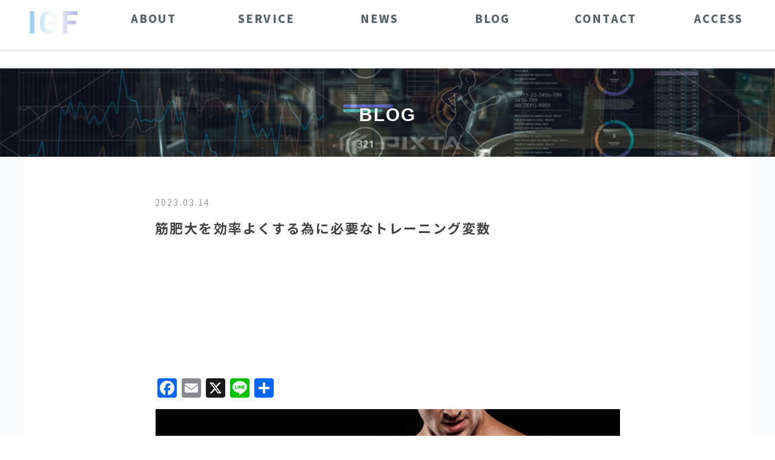

--- FILE ---
content_type: text/html; charset=utf-8
request_url: https://www.google.com/recaptcha/api2/aframe
body_size: 267
content:
<!DOCTYPE HTML><html><head><meta http-equiv="content-type" content="text/html; charset=UTF-8"></head><body><script nonce="H-AdOOFdVxxtPTpNx26RpQ">/** Anti-fraud and anti-abuse applications only. See google.com/recaptcha */ try{var clients={'sodar':'https://pagead2.googlesyndication.com/pagead/sodar?'};window.addEventListener("message",function(a){try{if(a.source===window.parent){var b=JSON.parse(a.data);var c=clients[b['id']];if(c){var d=document.createElement('img');d.src=c+b['params']+'&rc='+(localStorage.getItem("rc::a")?sessionStorage.getItem("rc::b"):"");window.document.body.appendChild(d);sessionStorage.setItem("rc::e",parseInt(sessionStorage.getItem("rc::e")||0)+1);localStorage.setItem("rc::h",'1768595518580');}}}catch(b){}});window.parent.postMessage("_grecaptcha_ready", "*");}catch(b){}</script></body></html>

--- FILE ---
content_type: text/css
request_url: https://inoue-gym.com/wp-content/themes/igf/style.css?ver=6.9
body_size: 8509
content:
@import url(https://fonts.googleapis.com/earlyaccess/mplus1p.css);
@import url(https://fonts.googleapis.com/earlyaccess/notosansjp.css);
@import url(https://fonts.googleapis.com/earlyaccess/roundedmplus1c.css);
/*
Theme Name: IGF
Author: teamm-m
Version: 0.9
*/
body {
	font-size: 16px;
	background-color: #f8f9fb;
	font-family:  "Noto Sans JP", "游ゴシック体", "Yu Gothic", YuGothic, "Hiragino Kaku Gothic Pro", "ヒラギノ角ゴ Pro", "ヒラギノ角ゴ Pro W3", "メイリオ", Meiryo, メイリオ, Meiryo, Osaka, "ＭＳ Ｐゴシック", Helvetica, Verdana, sans-serif;
	counter-reset: number;
	line-height:1.8em;
	letter-spacing:1.6pt
}
div, p {
	box-sizing: border-box;
}
a {
	transition: 0.3s;
}
a:hover {
	text-decoration: none;
	color: #ff9a17;
}
body.page {
	margin-top: 113px;
}
@media (max-width: 768px) {
	body.page {
		margin-top: 50px;
	}
}
.keyv {
	width: 100%;
	background: url(/wp-content/uploads/2022/11/keyv.jpg) no-repeat;
	background-size: cover;
	background-position: center 40%;
	height: 55vh;
	position:relative;
}
.keyv:before{
	content:"";
	background:rgba(0,0,0,0.4);
	height:100%;
	width:100%;
	position:absolute;
	top:0;
	left:0;
	z-index:10;
}
.keyv-txt{
	position:absolute;
	bottom:10%;
	right: 2%;
	z-index:100;
	padding-left:10px;
	width:30%;
}
.cyberfit_bnr{
	margin:60px auto 0;
}
.cyberfit_bnr img{
	display:block;
	margin:0 auto;
}
.cyberfit_bnr a:hover{
	opacity:0.6;
}
@media (max-width: 768px) {
	.keyv {
		height:40vh;
	}
	.keyv-txt{
		right: 5%;
		width:90%;
	}
	.cyberfit_bnr{
		width:100%;
	}
}


.keyv2 {
	width: 100%;
	background: url(/wp-content/uploads/2018/10/igf-cloud-1.png) no-repeat;
	background-size: cover;
	background-position: center center;
	height: 100vh;
	margin-top:-70px;
}
.keyv-txt2{
	position:absolute;
	bottom:10%;
	right: 2%;
	z-index:100;
	padding-left:10px;
	width:60%;
}



@media (max-width: 768px) {
	.keyv2 {
		height: 100vh;
	}
	.keyv-txt{
		right: 5%;
		width:90%;
	}
}

.first_text {
	margin: 0 0 75px;
	padding:80px;
	background:rgba(255,255,255,0.9);
	position:relative;
}
.first_text h1 {
	font-size: 22px;
	line-height: 1.8;
	text-align: center;
	margin: 0 0 60px;
	color: #395861;
	font-weight:bold;
}
.first_text p {
	margin: 0 0 1em;
	text-align:center;
}
.first_text p:last-child {
	margin: 0;
}
@media only screen and (max-width: 768px) {
	.first_text {
		margin: 0 0 40px;
		padding:30px 0 0;
	}
	.first_text h1 {
		font-size: 16px;
		text-align: left;
		margin-bottom:20px;
	}
	.first_text p {
		font-size: 15px;
		text-align:left;
	}
	.first_text br {
		display: none;
	}
}


.header {
	display: block;
	width: 100%;
	background-color: #fff;
	z-index: 10000;
}
header.header.fixed {
	position: fixed;
	top: 0;
	z-index: 10000;
	box-shadow: 0px 1px 3px rgba(0, 0, 0, 0.2);
}
header.header.top {
	position: absolute;
	top:0px;
	background-color: transparent;
}
header.header nav {
	background-color: #fff;
	opacity: 0.8;
	width: 100%;
	position: relative;
	margin: 0 auto;
	display: flex;
}
header.header nav .logo {
	flex: 1;
	text-align: center;
	position: relative;
}
header.header nav .logo img {
	position: absolute;
	top: 45%;
	left: 55%;
	transform: translateY(-50%) translateX(-50%);
	width: 80px;
}
header.header nav ul {
	display: flex;
	flex: 7;
	list-style-type: none;
	padding: 0;
	margin: 0;
}
header.header nav ul li {
	flex: 1;
	display: inline-block;
	height: 61px;
	text-align: center;
	position: relative;
	margin-top: 21px;
}
header.header nav ul li a {
	display: block;
	height: 100%;
	position: relative;
	color: #2F4147;
	font-size:18px;
	font-weight: bold;
}
header.header nav ul li a span {
	display: block;
	white-space: nowrap;
	position: absolute;
	left: 50%;
	bottom: 38px;
	transform: translateX(-50%);
	font-weight: 900
}
header.header nav ul li a:hover {
	color: #000;
}
header.header nav .topics {
	position: absolute;
	top: 0;
	right: 2em;
}
header.header nav .topics a.topic {
	display: inline-block;
	text-align: center;
	background-color: #eee;
	width: 200px;
	color: #fff;
	font-size: 13px;
	line-height: 38px;
}
header.header nav .topics a.topic.light {
	background-color: #ffcc1d;
}
header.header nav .topics a.topic.dark {
	background-color: #ff9a17;
}
header.header nav .topics a.topic:hover {
	opacity: 0.8;
	text-decoration: none;
}
header.header nav.narrow .logo img {
	width: 150px;
}
header.header nav.narrow ul li {
	height: 60px;
}
header.header nav.narrow ul li span {
	bottom: 12px;
}
header.header nav.narrow .topics {
	display: none;
}
a#sidemenuBtn {
	display: none;
}
#sidemenu ul {
	margin: 0;
	padding: 0;
	list-style-type: none;
}
#sidemenu ul li a {
	color: #395861;
	display: block;
	padding: 1em;
}
@media (max-width: 1200px) {
	header.header nav.top {
		left: 0;
	}
	header.header nav {
		width: 100%;
		left: 0;
	}
}
@media (max-width: 768px) {
	header.header nav.top {
		top: 0;
	}
	header.header nav {
		height: 50px;
		position: fixed;
		z-index: 1000;
		top: 0;
	}
	header.header nav .logo {
		flex: none;
		width: 75px;
	}
	header.header nav .logo img {
		left: 20px;
		width: 120px;
		transform: translateY(-50%);
	}
	header.header nav ul {
		display: none;
	}
	header.header nav .topics {
		display: none;
	}
	header.header nav a#sidemenuBtn {
		display: block;
		height: 50px;
		line-height: 50px;
		position: absolute;
		right: 10px;
	}
}
a.more {
	color: #999;
	font-weight: bold;
	letter-spacing: 200;
	font-size: 15px;
	display: inline-block;
}
a.more::before {
	display: block;
}
a.more::before::hover {
	text-decoration: none;
	color: #ff9a17;
}
a.more:hover {
	text-decoration: none;
	color: #ff9a17;
}


a.more2 {
	border: solid 1px;
	padding-left: 10px;
	padding-right: 10px;
	color: #fff;
	font-weight: bold;
	letter-spacing: 200;
	font-size: 15px;
	display: inline-block;
}
a.more2::before {
	display: block;
}
a.more2::before::hover {
	text-decoration: none;
	color: #ff9a17;
}
a.more2:hover {
	text-decoration: none;
	color: #ff9a17;
}



a.more3 {
	border: solid 1px;
	padding: 10px;
	color: #999;
	font-weight: bold;
	letter-spacing: 200;
	font-size: 15px;
	display: block;
	text-align:center;
}
a.more3::before {
	display: block;
}
a.more3::before::hover {
	text-decoration: none;
	color: #ff9a17;
}
a.more3:hover {
	text-decoration: none;
	color: #ff9a17;
}


.five-strength {
	position: relative;
	height: 1000px;
	margin-bottom: 2em;
}
.five-strength.square {
	height: auto;
}
.five-strength.square .strength:nth-child(1), .five-strength.square .strength:nth-child(2), .five-strength.square .strength:nth-child(3), .five-strength.square .strength:nth-child(4), .five-strength.square .strength:nth-child(5), .five-strength.square .strength:nth-child(6) {
	position: relative;
	top: 0;
	left: 0;
	right: 0;
	transform: none;
}
.five-strength ul {
	margin: 0;
	padding: 0;
}
.five-strength .headline-content {
	text-align: center;
	position: absolute;
	top: 481px;
	left: 50%;
	transform: translateX(-50%);
}
.five-strength .headline-content h2 {
	color: #395861;
	letter-spacing: 0.3em;
	font-weight: bold;
	font-size: 22px;
}
.five-strength .headline-content p {
	color: #999;
	font-size: 12px;
	margin-bottom: 3em;
}
.five-strength a.more {
	position: absolute;
	top: 580px;
	left: 50%;
	transform: translateX(-50%);
}
.five-strength .strength {
	background: #e2e7eb;
	display: inline-block;
	height: 272px;
	width: 158px;
	position: relative;
}
.five-strength .strength:before, .five-strength .strength:after {
	content: '';
	position: absolute;
	top: 0;
	left: 0;
	width: 100%;
	height: 100%;
}
.five-strength .strength:before {
	background: #e2e7eb;
	transform: rotate(60deg);
}
.five-strength .strength:after {
	background: #e2e7eb;
	transform: rotate(-60deg);
}
.five-strength .strength .content {
	position: absolute;
	width: 242px;
	height: 152px;
	top: 50%;
	left: 50%;
	transform: translate(-50%, -60%);
	padding: 0.5em 1em;
	z-index: 100;
	line-height: 1.7;
	font-size: 14px;
	box-sizing: border-box;
	padding: 0 1em;
}
.five-strength .strength .content .num {
	background-color: #fff;
	border-radius: 50%;
	padding: 0.8em 1em;
	color: #395861;
	position: relative;
	top: -10px;
	left: 42%;
	font-weight: bold;
}
.five-strength .strength .content .text {
	color: #395861;
	font-size: 1.2em;
	font-weight: bold;
	text-align: center;
}
.five-strength .strength.title {
	background-color: #ff9a17;
}
.five-strength .strength.title .content {
	padding-top: 4em;
}
.five-strength .strength.title .content .text {
	color: #fff;
}
.five-strength .strength.title .content .text span {
	font-size: 2em;
}
.five-strength .strength.title:before, .five-strength .strength.title:after {
	background-color: #ff9a17;
}
.five-strength .strength:nth-child(1) {
	position: absolute;
	top: 236px;
	left: 80px;
}
.five-strength .strength:nth-child(2) {
	background: url('img/strength1.png') no-repeat;
	background-position: center center;
	position: absolute;
	top: 100px;
	left: 50%;
	width: 318px;
	transform: translateX(-50%);
}
.five-strength .strength:nth-child(2):before, .five-strength .strength:nth-child(2):after {
	background: transparent;
}
.five-strength .strength:nth-child(3) {
	background: url('img/strength1.png') no-repeat;
	background-position: center center;
	position: absolute;
	top: 236px;
	right: 0;
	width: 318px;
}
.five-strength .strength:nth-child(3):before, .five-strength .strength:nth-child(3):after {
	background: transparent;
}
.five-strength .strength:nth-child(4) {
	position: absolute;
	top: 570px;
	right: 80px;
}
.five-strength .strength:nth-child(5) {
	position: absolute;
	top: 706px;
	left: 50%;
	transform: translateX(-50%);
}
.five-strength .strength:nth-child(6) {
	background: url('img/strength1.png') no-repeat;
	background-position: center center;
	position: absolute;
	top: 570px;
	left: 162px;
	width: 313px;
	transform: translateX(-50%);
}
.five-strength .strength:nth-child(6):before, .five-strength .strength:nth-child(6):after {
	background: transparent;
}
@media (max-width: 768px) {
	.five-strength {
		height: auto;
	}
	.five-strength .headline-content {
		margin-top: 60px;
		text-align: center;
		position: relative;
		top: 0;
		left: 0;
		transform: translateX(0);
	}
	.five-strength .headline-content h2 {
		color: #395861;
		letter-spacing: 0.3em;
		font-weight: bold;
		font-size: 22px;
	}
	.five-strength .headline-content p {
		color: #999;
		font-size: 12px;
		margin-bottom: 3em;
	}
	.five-strength a.more {
		margin-top: 20px;
		position: static;
		transform: translateX(0);
	}
	.five-strength .strength {
		width: 100%;
		height: auto;
		margin-bottom: 1em;
	}
	.five-strength .strength .content {
		position: static;
		transform: none;
		width: 100%;
	}
	.five-strength .strength .content .num {
		position: static;
	}
	.five-strength .strength .content .text {
		text-align: left;
		display: inline-block;
	}
	.five-strength .strength:nth-child(1), .five-strength .strength:nth-child(2), .five-strength .strength:nth-child(3), .five-strength .strength:nth-child(4), .five-strength .strength:nth-child(5), .five-strength .strength:nth-child(6) {
		position: static;
		transform: translateX(0);
	}
	.five-strength .strength:nth-child(1):before, .five-strength .strength:nth-child(2):before, .five-strength .strength:nth-child(3):before, .five-strength .strength:nth-child(4):before, .five-strength .strength:nth-child(5):before, .five-strength .strength:nth-child(6):before, .five-strength .strength:nth-child(1):after, .five-strength .strength:nth-child(2):after, .five-strength .strength:nth-child(3):after, .five-strength .strength:nth-child(4):after, .five-strength .strength:nth-child(5):after, .five-strength .strength:nth-child(6):after {
		background: transparent;
		width: 100%;
	}
	.five-strength .strength:nth-child(2), .five-strength .strength:nth-child(3), .five-strength .strength:nth-child(6) {
		background: #e2e7eb;
		width: 100%;
	}
}
.five-strength-square {
	font-size: 0;
}
.five-strength-square .strength {
	font-size: 16px;
	display: inline-block;
	width: 33%;
	height: 150px;
	vertical-align: top;
	background: #e2e7eb;
	margin-right: 0.5%;
	margin-bottom: 0.5%;
}
.five-strength-square .strength:nth-child(3), .five-strength-square .strength:nth-child(6) {
	margin-right: 0;
}
.five-strength-square .strength.title {
	background: #2A9DD8;
	position: relative;
}
.five-strength-square .strength.title .title-text {
	position: absolute;
	top: 50%;
	transform: translateY(-50%);
	width: 100%;
	color: #fff;
	line-height: 2;
	font-size: 22px;
	text-align: center;
}
.five-strength-square .strength.title .title-text span {
	font-size: 28px;
}
.five-strength-square .strength .content {
	padding: 30px 15px;
	height: 100%;
}
.five-strength-square .strength .content .num {
	margin: 0 12px;
	display: inline-block;
	background-color: #fff;
	width: 15px;
	height: 25.8px;
	position: relative;
	z-index: 10;
	line-height: 25.8px;
	text-align: center;
	color: #395861;
	font-size: 12px;
	font-weight: bold;
}
.five-strength-square .strength .content .num:before, .five-strength-square .strength .content .num:after {
	display: inline-block;
	content: '';
	width: 100%;
	height: 100%;
	background-color: #fff;
	position: absolute;
	top: 0;
	left: 0;
	z-index: -1;
}
.five-strength-square .strength .content .num:before {
	transform: rotate(60deg);
}
.five-strength-square .strength .content .num:after {
	transform: rotate(-60deg);
}
.five-strength-square .strength .content .text {
	display: inline-block;
	line-height: 25.8px;
	height: 25.8px;
	color: #395861;
	font-weight: bold;
}
.five-strength-square .strength .content .sub_text {
	padding-top: 1em;
	font-size: 14px;
	color: #999;
}
@media (max-width: 768px) {
	.five-strength-square {
		margin-top: 20px;
		margin-bottom: 40px !important;
	}
	.five-strength-square .strength {
		width: 49%;
		height: 220px;
		position: relative;
	}
	.five-strength-square .strength.title .title-text {
		font-size: 18px;
		padding: 0 1em;
	}
	.five-strength-square .strength:nth-child(3), .five-strength-square .strength:nth-child(6) {
		margin-right: 0.5%;
	}
	.five-strength-square .strength:nth-child(even) {
		margin-right: 0;
	}
	.five-strength-square .strength .content {
		margin-top: 1em;
	}
	.five-strength-square .strength .content .num {
		margin: 0;
		position: absolute;
		top: 10px;
		left: 50%;
		transform: translateX(-50%);
	}
	.five-strength-square .strength .content .text {
		display: block;
		height: auto;
		text-align: center;
	}
}
.headline2 {
	margin-top:40px;
	margin-bottom:40px;
	font-size:24px;
	font-weight: bold;
	color: #395861;
	letter-spacing: 0.3em;
	padding: 0.5em 0em;
	line-height: 1em;
	border-bottom:2px solid #395861;
}
.headline2.center {
	margin: 50px auto 20px;
	text-align:center;
}
.headline3 {
	color: #395861;
	font-weight: bold;
}
.headline3 span {
	font-size: 12px;
	padding: 0 10px;
	color: #ff9a17;
}
@media (max-width: 768px) {
	.headline2 {
		background: none;
		width: 100%;
		max-width: 100%;
		margin-top: 40px;
	}
}
.subtext {
	color: #999;
	font-size: 12px;
	font-weight: bold;
	margin-bottom: 80px;
}
.card .card-header {
	background-color: #4c7d91;
	padding: 40px 37px;
}
.card .card-header.seo {
	background-image: url('img/seo-icon.png');
	background-repeat: no-repeat;
	background-position: 90% center;
}
.card .card-header.uriage {
	background-image: url('img/uriage-icon.png');
	background-repeat: no-repeat;
	background-position: 90% center;
}
.card .card-header.q {
	background-image: url('img/q-icon.png');
	background-repeat: no-repeat;
	background-position: 90% center;
}
.card .card-header.search {
	background-image: url('img/search-icon.png');
	background-repeat: no-repeat;
	background-position: 90% center;
}
.card .card-header .title {
	color: #fff;
	position: relative;
	padding-left: 3em;
	font-size: 16px;
}
.card .card-header .title span {
	color: #ffcc1d;
	font-size: 11px;
	display: block;
}
.card .card-header .title:before {
	content: url('img/arrow-right.png');
	position: absolute;
	left: 0;
	top: 50%;
	transform: translateY(-50%);
}
.card .card-body {
	padding-top: 1em;
	padding-bottom: 2em;
}
.card .card-body p {
	font-size: 13px;
	line-height: 1.7;
}
.thumb {
	display: block;
	margin-bottom: 10px !important;
}
.eyecatch {
	width: 100%;
	height: 170px;
	overflow: hidden;
	display: block;	 
}
.eyecatch img{
	width:100%;
}
.thumb .eyecatch.case {
	height: 150px;
}
.thumb .eyecatch.case img {
	min-height: 150px;
}
.thumb .eyecatch img {
	width: 100%;
	min-height: 170px;
}
.thumb .thumb-content {
	transition: 0.3s;
	word-break: break-all;
	color: #395861;
	font-weight: bold;
	padding: 10px;
	width: 100%;
	line-height: 1.7;
	font-size: 14px;
}
.thumb .thumb-content .date {
	color: #666;
	font-size: 10px;
	margin-bottom: 1em;
}
.thumb .cats {
	text-align: right;
}
.thumb .cats .cat {
	display: inline;
	color: #fff;
	background-color: #395861;
	padding: 0.4em 1em;
	font-size: 10px;
}
.thumb .info {
	font-size: 11px;
	color: #999;
	font-weight: bold;
	padding-left: 10px;
	padding-bottom: 10px;
}
a.thumb:hover {
	background-color: #eee;
}
a.thumb:hover .thumb-content {
	color: #ff9a17;
}
@media (max-width: 768px) {
	.card .card-header {
		padding: 1.5em 1em;
	}
	.card .card-header.seo, .card .card-header.uriage, .card .card-header.q, .card .card-header.search {
		background-position: 95% bottom;
		background-size: 40px;
	}
	.card .card-header .title {
		padding-left: 2em;
	}
	.thumb .eyecatch {
		overflow: hidden;
		height: 100px;
	}
	.thumb .eyecatch img {
		min-height: 100px;
	}
}
.message {
	line-height: 2;
	font-size: 14px;
}
.flex {
	display: flex;
}
.flex .flex-item-1 {
	flex: 1;
}
.flex .flex-item-1:first-child {
	padding-right: 30px;
}
@media (max-width: 768px) {
	.flex {
		display: block;
	}
	.flex .flex-item1-2 {
		width: 100%;
	}
	.flex .flex-item1-2:first-child {
		padding-right: 0;
	}
}
.doclabo, .doclabo-job {
	margin-top: 4em;
	display: inline-block;
}
.doclabo:before, .doclabo-job:before {
	content: '';
	display: inline-block;
	margin-bottom: 1em;
	width: 200px;
	height: 60px;
}
.doclabo:after, .doclabo-job:after {
	content: url('img/arrow-right-dark.png');
	display: block;
}
.doclabo:hover, .doclabo-job:hover {
	opacity: 0.8;
}
.doclabo:before {
	background: url('img/doclabo-logo.png') no-repeat;
	background-size: 80%;
	background-position: center center;
}
.doclabo-job:before {
	background: url('img/doclabo-job-logo.png') no-repeat;
	background-size: 80%;
	background-position: center center;
}
@media (max-width: 768px) {
	.doclabo, .doclabo-job {
		background-size: 50%;
	}
}
footer {
	border-top: 2px solid #e2e7eb;
}
footer .items {
	display: flex;
}
footer .items a.item {
	flex: 1;
	padding-top: 2em;
	padding-bottom: 2em;
	display: block;
	color: #999;
	font-size: 12px;
	text-align: center;
}
footer .items a.item:hover {
	color: #ff9a17;
}
footer .right {
	background-color: #395861;
	text-align: center;
	font-size: 12px;
	color: #fff;
	padding: 1em 0;
	letter-spacing: 0.1em;
}
@media (max-width: 768px) {
	footer .items {
		display: block;
	}
	footer .items a.item {
		text-align: left;
		padding-top: 0.4em;
		padding-bottom: 0.4em;
	}
}
.action-area {
	position: fixed;
	right: 10px;
	bottom: 10px;
}
.action-area .analytics-contact {
	background: url('img/contact-icon.png') no-repeat;
	width: 179px;
	height: 38px;
	display: inline-block;
}
.action-area .pagetop {
	background: url('img/pagetop-icon.png') no-repeat;
	width: 44px;
	height: 38px;
	display: inline-block;
}
.main-headline {
	background: url('img/keyv1.png') no-repeat;
	background-size: cover;
	background-position: center center;
	padding-top: 3.5em;
	padding-bottom: 3em;
}
.main-headline .text {
	color:#ffff;
	line-height: 42px;
	font-size: 30px;
	text-align: center;
	margin: 0;
	padding: 0;
	font-weight: bold;
	font-family: NotoSansJP-Bold, YuGothic, "Yu Gothic", "Hiragino Kaku Gothic Pro", "ヒラギノ角ゴ Pro W3", "メイリオ", Meiryo, "ＭＳ Ｐゴシック", sans-serif;
}
.main-headline .text span {
	position: relative;
}

.service-menu .headline-service {
	font-size: 16px;
	font-family: "Noto Sans JP", メイリオ, Meiryo, "ヒラギノ角ゴ Pro W3", "Hiragino Kaku Gothic Pro", sans-serif;
	font-weight: bold;
	display: block;
	position: relative;

	padding-left: 2em;
	margin: 0;
}
.service-menu .headline-service:before {
	counter-increment: number;
	content: counters(number, '');
	font-weight: bold;
	font-size: 36px;
	position: absolute;
	top: 50%;
	left: 0;
	transform: translateY(-50%);
	color: #999;
}
.service-menu .headline-service .headline-service__subtext {
	font-size: 12px;
	display: block;
	line-height: 1;
}
.panel .panel-header {
	border-bottom: solid 1px #eee;
	padding-bottom: 1em;
}
.panel .panel-body {
	line-height: 1.7em;
	font-size: 14px;
	padding: 1em 0;
}
.panel.right-flow {
	position: relative;
}
.panel.right-flow:after {
	position: absolute;
	right: -30px;
	top: 40px;
	content: '';
	width: 0;
	height: 0;
	border-left: 15px solid #999;
	border-top: 15px solid transparent;
	border-right: 15px solid transparent;
	border-bottom: 15px solid transparent;
}
@media (max-width: 768px) {
	.panel.right-flow:after {
		top: 100%;
		right: 50%;
		transform: translateX(50%);
		border-left: 15px solid transparent;
		border-top: 15px solid #999;
		border-right: 15px solid transparent;
		border-bottom: 15px solid transparent;
	}
}
.entry {
	width: 100%;
	margin: 0 auto;
	max-width: 768px;
}
.entry header.entry-header ul.meta {
	list-style-type: none;
	margin: 0;
	padding: 0;
}
.entry header.entry-header ul.meta li {
	display: inline;
}
.entry header.entry-header ul.meta li.date {
	font-size: 14px;
	color: #999;
}
.entry header.entry-header ul.meta li.cat {
	font-size: 12px;
	padding: 0.5em 1em;
	background-color: #395861;
	color: #fff;
}
.entry header.entry-header h1.title {
	font-size: 22px;
	font-weight: bold;
	font-family: "Noto Sans JP", メイリオ, Meiryo, "ヒラギノ角ゴ Pro W3", "Hiragino Kaku Gothic Pro", sans-serif;
	line-height: 1.7;
	margin: 10px 0;
}
.entry header.entry-header .eyecatch {
	max-height: 400px;
	overflow: hidden;
}
.entry header.entry-header .eyecatch img {
	width: 100% !important;
	height: auto;
}
.entry .entry-body {
	padding: 2em 0;
}
.entry .entry-body h2 {
	line-height: 1.7;
	font-size: 22px;
	font-weight: bold;
	color: #395861;
	font-family: "Noto Sans JP", メイリオ, Meiryo, "ヒラギノ角ゴ Pro W3", "Hiragino Kaku Gothic Pro", sans-serif;
}
.entry .entry-body p {
	margin-bottom: 1em;
}
.entry .entry-body img {
	width: 100%;
}
.entry .entry-body blockquote {
	border-left: none;
	border: 1px solid #ddd;
	background-color: #f8f9fb;
	font-style: normal;
	font-color: #666;
	padding: 2em 1em;
	margin: 2em 0;
	font-size: 14px;
	position: relative;
}
.entry .entry-body blockquote:before {
	content: '\f10d';
	font-family: "FontAwesome";
	position: absolute;
	font-size: 22px;
	top: -0.5em;
	left: -0.2em;
}
.entry .headline-2 {
	font-size: 22px;
	font-weight: bold;
	color: #395861;
	font-family: "Noto Sans JP", メイリオ, Meiryo, "ヒラギノ角ゴ Pro W3", "Hiragino Kaku Gothic Pro", sans-serif;
}
.entry p {
	line-height: 2;
}
.entry .point {
	display: flex;
	margin-bottom: 1em;
}
.entry .point .point-item {
	flex: 1;
	border: 1px solid #eee;
	margin-right: 1em;
	font-size: 14px;
	padding: 1em;
}
.entry .point .point-item:last-child {
	margin-right: 0;
}
.form-entry {
	width: 100%;
	max-width: 500px;
	margin: 0 auto;
}
form.form input[type="text"], form.form input[type="email"], form.form input[type="tel"], form.form input[type="url"], form.form textarea {
	border: 1px solid #999;
	box-sizing: border-box;
	padding: 1em;
	font-size: 14px;
}
form.form input[type="text"]:focus, form.form input[type="email"]:focus, form.form input[type="tel"]:focus, form.form input[type="url"]:focus, form.form textarea:focus {
	outline: none;
	border: 1px solid #ff9a17;
	box-shadow: 0 0 4px #ff9a17;
}
form.form input[type="text"].wpcf7-not-valid, form.form input[type="email"].wpcf7-not-valid, form.form input[type="tel"].wpcf7-not-valid, form.form input[type="url"].wpcf7-not-valid, form.form textarea.wpcf7-not-valid {
	outline: none;
	border: 1px solid red;
}
form.form span.wpcf7-not-valid-tip {
	font-size: 14px;
	margin-top: 0.5em;
}
form.form span.wpcf7-not-valid-tip:before {
	content: '\f12a';
	font-family: "FontAwesome";
	margin-right: 0.5em;
}
form.form label {
	color: #395861;
	font-weight: bold;
}
form.form label.form-label {
	display: block;
	line-height: 1.7;
}
form.form .hint {
	display: block;
	font-size: 12px;
	color: #999;
	line-height: 1.7;
	margin-bottom: 0.5em;
}
form.form select {
	-webkit-appearance: none;
	-moz-appearance: none;
	appearance: none;
	padding: 1em;
	border-radius: 0;
	border: 1px solid #999;
	padding: 1em;
	background-color: #fff;
	font-size: 14px;
}
form.form .submit-button {
	-webkit-appearance: none;
	-moz-appearance: none;
	appearance: none;
	padding: 1em 2em;
	font-weight: bold;
	font-size: 16px;
	background: -webkit-gradient(linear, left top, right bottom, from(#fff), to(#eee));
	background: -moz-linear-gradient(left, #fff, #eee);
	background: linear-gradient(left, #fff, #eee);
	box-shadow: 1px 0 5px rgba(0, 0, 0, .3);
	transition: 0.3s;
}
form.form .submit-button:hover {
	opacity: 0.7;
}
form.form .checkbox label span {
	font-weight: normal;
	position: relative;
	padding-left: 1em;
}
form.form .checkbox label span:before {
	content: '';
	width: 16px;
	height: 16px;
	border: 1px solid #999;
	position: absolute;
	left: -0.5em;
}
form.form .checkbox label input[type="checkbox"] {
	display: none;
}
form.form .checkbox input[type="checkbox"]:checked + span:after {
	content: '';
	width: 18px;
	height: 8px;
	border-left: 4px solid #395861;
	border-bottom: 4px solid #395861;
	position: absolute;
	left: -0.5em;
	transform: rotate(-40deg);
}
form.form input[type="checkbox"].checkbox {
	display: none;
}
form.form label.checkbox-label {
	font-weight: normal;
}
form.form input[type="checkbox"].checkbox + label.checkbox-label {
	position: relative;
	padding-left: 1.5em;
}
form.form input[type="checkbox"].checkbox + label.checkbox-label:before {
	content: '';
	width: 16px;
	height: 16px;
	border: 1px solid #999;
	position: absolute;
	left: 0;
}
form.form input[type="checkbox"].checkbox:checked + label.checkbox-label:after {
	content: '';
	width: 18px;
	height: 8px;
	border-left: 4px solid #395861;
	border-bottom: 4px solid #395861;
	position: absolute;
	left: 0;
	transform: rotate(-40deg);
}
form.form .fieldset {
	width: 100%;
	display: block;
	margin-bottom: 1em;
	margin-top:-250px;
	padding-top:250px;
}
form.form .fieldset input[type="text"], form.form .fieldset input[type="email"], form.form .fieldset input[type="tel"], form.form .fieldset input[type="url"], form.form .fieldset select, form.form .fieldset textarea {
	width: 100%;
}
form.form .fieldset .required {
	color: red;
}
ul.pagination {
	list-style-type: none;
	text-align: center;
	margin-top: 2em;
	margin-bottom: 2em;
}
ul.pagination li {
	display: inline-block;
	margin-right: 3px;
}
ul.pagination li a {
	display: block;
	border: 1px solid #e2e7eb;
	padding: 0.5em 1em;
	background-color: #fff;
	color: #444;
}
ul.pagination li a:hover {
	background-color: #ff9a17;
	color: #fff;
}
ul.pagination li.current {
	border: 1px solid #e2e7eb;
	background-color: #395861;
	padding: 0.5em 1em;
	color: #fff;
}
div.wpcf7-validation-errors {
	background-color: #fec932;
	border-color: #fec932;
	color: #fff;
	padding: 0.4em 1em;
}
.sub {
	font-size: 14px;
}
.accent {
	background: #f8f9fb;
	font-size: 14px;
	padding: 1em;
	border: solid 1px #ccc;
	line-height: 1.7;
}
.message {
	font-size: 14px;
	color: #395861;
	line-height: 2.5;
}
h2.name {
	color: #395861;
	font-weight: bold;
}
.page-head {
	text-align: center;
	line-height: 2;
	color: #395861;
	font-size: 20px;
}
.swiper-container {
	width: 100%;
}
.swiper-container .swiper-slide {
	width: 300px;
}
.w300 {
	width: 300px !important;
}
.bg-white {
	background-color: #fff !important;
}
.mr20 {
	margin-right: 20px !important;
}
.mt10 {
	margin-top: 10px !important;
}
.mt20 {
	margin-top: 20px !important;
}
.mt40 {
	margin-top: 40px !important;
}
.mt80 {
	margin-top: 80px !important;
}
.mb20 {
	margin-bottom: 20px !important;
}
.mb40 {
	margin-bottom: 40px !important;
}
.mb60 {
	margin-bottom: 60px !important;
}
.mb80 {
	margin-bottom: 80px !important;
}
.pt40 {
	padding-top: 40px !important;
}
.pt60 {
	padding-top: 60px !important;
}
.pb20 {
	padding-bottom: 20px !important;
}
.pb40 {
	padding-bottom: 40px !important;
}
.pb60 {
	padding-bottom: 60px !important;
}
.pb80 {
	padding-bottom: 80px !important;
}
.uk-offcanvas-bar {
	background: #e2e7eb;
}

/*top-news-section  sheet style
-------------------------------------------------------------------*/

.latest-news {
	list-style-type: none;
	padding-top: 9px;
}

.latest-news .item {
	margin-bottom: 21px;
}
.item:last-child {
	margin-bottom: 0;
}
.latest-news .item a {
	text-decoration: none;
}
.latest-news .item .date {
	font-size: 14px;
	font-weight: bold;
	letter-spacing: 0.5px;
	color: #888;
	display: inline-block;
}
.latest-news .item .ttl {
	font-size: 14px;
	color: #111;
	letter-spacing: 0.5px;
	display: inline-block;
	margin-left: 10px;
}

.text-area p{
	color: #999;
	font-size: 15px;
	font-weight: bold;
	margin-bottom: 0px;
}

/*top-menu-section  sheet style
-------------------------------------------------------------------*/
.top_menu{
	margin-top: 40px;
}
.top_menu >*{
	margin-bottom:20px;
}
.top_menu1,
.top_menu2,
.top_menu3,
.top_menu4{
	background: url(img/strengnth1.jpg) no-repeat center;
	background-color:#587C8F;
	padding-top: 70px;
	padding-bottom: 10px;
	vertical-align: middle;
	box-shadow: 2px 2px 4px gray;
}
.top_menu2{
	background: url(img/strengnth2.jpg) no-repeat center;
}
.top_menu4{
	background: url(/wp-content/uploads/2018/09/nik-macmillan-280300-unsplash-2.jpg) no-repeat center;
}
.top_menu3{
	background: url(img/strengnth3.jpg) no-repeat center;
}
.top_menu h3{
	text-align:center;
	font-size: 25px;
	color: #fff;
	text-decoration: none;
	letter-spacing: 0.1em;
	font-weight:bold;
}
.top_menu p{
	padding-top: 10px;
	padding-right: 18px;
	padding-left: 18px;
	color: #fff;
	letter-spacing: 0.2em;
}


@media (max-width: 768px) {
	.top_menu1,
	.top_menu2,
	.top_menu3,
	.top_menu4{
		margin-bottom:20px;
	}
}




/*top-recruit-section  sheet style
-------------------------------------------------------------------*/

.recruit{
	font-size: 20px;
	line-height: 2em;
	text-align: center;
	background: url(img/top-about.jpg) no-repeat center ;
	color: #fff;
	background-color: #fff;
	padding-top: 40px;
	padding-bottom: 30px;
	padding-left: 20px;
	padding-right:20px;
	box-shadow: 1px 1px 4px gray;
}


.recruit2{
	font-size: 20px;
	line-height: 2em;
	text-align: center;
	background: url(/wp-content/uploads/2018/09/adult-apple-blur-225232-1.jpg) no-repeat center ;
	color: #fff;
	background-color: #fff;
	padding-top: 40px;
	padding-bottom: 30px;
	padding-left: 20px;
	padding-right:20px;
	box-shadow: 1px 1px 4px gray;
}


.recruit3{
	font-size: 20px;
	line-height: 2em;
	text-align: center;
	background: url(/wp-content/uploads/2019/07/igf-back.png) no-repeat center ;
	color: #fff;
	background-color: #fff;
	padding-top: 40px;
	padding-bottom: 30px;
	padding-left: 20px;
	padding-right:20px;
	box-shadow: 1px 1px 4px gray;
}

@media (max-width: 768px) {
	.recruit{
		font-size: 15px;
	}
}

/*about-pannel  sheet style
-------------------------------------------------------------------*/
.about .uk-grid{
	margin-left:0px;
}
.about .uk-grid>*{
	padding-left:0px !important;	
}
a .about-pannel{
	background:#405760;
	box-shadow:1px 1px 4px grey;
}

a .about-pannel .imgwrap{
	overflow: hidden;	
}


a .about-pannel .imgwrap img {
	display: block;
	transition-duration: 0.3s;	/*変化に掛かる時間*/
	height:200px;
	width:100%;
	object-fit:cover;
}
a .about-pannel .imgwrap img:hover {
	transform: scale(1.1);	/*画像の拡大率*/
	transition-duration: 0.3s;	/*変化に掛かる時間*/
}

a .about-pannel .inner{
	padding-top:60px;
	padding-bottom:30px;
	margin-right:10px;
	padding-left:35px;
}

a .about-pannel .inner h2{
	font-size:30px;
	color:#fff;
	font-weight:bold;

}


a .about-pannel .inner p{
	color:#fff;
}


@media (max-width: 768px) {
	a .about-pannel .inner h2{
		font-size:22px;

	}

	a .about-pannel .inner{
		padding-top:30px;
		margin-right:10px;
		padding-left:15px;
	}
	a .about-pannel .imgwrap img {
		height:150px;
		width:100%;
		object-fit:cover;
	}


}
.message-headline{
	text-align:center;
	padding-top:100px;
}
.pr{
	font-weight:bold;
	font-size:40px;
	margin-bottom:80px;
}
.headline3{
	margin-top:80px;
	margin-bottom:20px;
	padding-bottom:5px;
	border-bottom:solid 1px;
}

/*table-style-company  sheet style
-------------------------------------------------------------------*/
table.company {
	margin: 0 auto;
	border-collapse: separate;
	border-spacing: 0px 15px;
	font-size: 12px;
}

table.company th,
table.company td {
	padding: 10px;
}

table.company th {
	background: #405760;
	vertical-align: middle;
	text-align: left;
	width: 100px;
	overflow: visible;
	position: relative;
	color: #fff;
	font-weight: normal;
	font-size: 15px;
}

table.company th:after {
	left: 100%;
	top: 50%;
	border: solid transparent;
	content: " ";
	height: 0;
	width: 0;
	position: absolute;
	pointer-events: none;
	border-color: rgba(136, 183, 213, 0);
	border-left-color: #405760;
	border-width: 10px;
	margin-top: -10px;
}
/* firefox */
@-moz-document url-prefix() {
	table.company th::after {
		float: right;
		padding: 0;
		left: 30px;
		top: 10px;
		content: " ";
		height: 0;
		width: 0;
		position: relative;
		pointer-events: none;
		border: 10px solid transparent;
		border-left: #295890 10px solid;
		margin-top: -10px;
	}
}

table.company td {
	background: #f8f8f8;
	width: 360px;
	padding-left: 20px;
	font-size:15px;
}

/*timeline sheet style
-------------------------------------------------------------------*/
.timeline {
	list-style: none;
	margin: 0 auto;
}
.timeline > li {
	margin-bottom: 60px;
}

/* for Desktop */
@media ( min-width : 640px ){

	.timeline {
		margin-left:15%;
	}	
	.timeline > li {
		overflow: hidden;
		margin: 0;
		position: relative;
	}
	.timeline-date {
		width: 110px;
		float: left;
		margin-top: 20px;
	}
	.timeline-content {
		width: 75%;
		float: left;
		border-left: 3px #45565F solid;
		padding-left: 30px;
		height: 77px;
		padding-top: 17px;
	}
	.timeline-content:before {
		content: '';
		width: 14px;
		height: 14px;
		background: #45565F;
		position: absolute;
		left: 105px;
		top: 24px;
		border-radius: 100%;
	}
}
/* table sheet style
-------------------------------------------------------------------*/

table.sheet {
	border-collapse:collapse;
	border-spacing:0px;
	border-bottom: none;
	margin-bottom:10px;
	width:100%;
	background:#FFF;
	margin-top:40px;
}
.sheet th, .sheet td {
	padding: 10px;
	text-align: left;
	line-height:1.5em;
	vertical-align:middle;
	background: #FFF;
	text-align:center;
}
.sheet th {
	background: #405760;
	color:#fff;
	text-align:center;
}
.sheet tr {
	border-bottom:solid 2px #e2e7eb;
}

@media (max-width: 768px) {
	.sheet th, .sheet td {
		font-size:10px;
	}
}


/* tnews sheet style
-------------------------------------------------------------------*/

a .news{
	padding:20px;
	margin-top:40px;
	margin-bottom:40px;
	border:solid 1px #76868C;
	box-shadow:1px 1px 3px grey;
	transition-duration:0.5s;
}


a .news .date{
	color: #536770;

}

a .news h2{
	margin-top:10px;
	color: #536770;	

}

a .news p{
	color: #536770;	
}


/*	sheet style
-------------------------------------------------------------------*/
/*solid style*/
dl.sheet-solid{
	margin: 0 auto;
	padding: 0 10px 10px 10px;
	width: 100%;
}

dl.sheet-solid dt{
	float: left;
	margin-bottom: 10px;
	width: 20%;
}
dl.sheet-solid dd{
	margin-bottom: 10px;
	border-bottom: 1px dashed #e0e0e0;
	padding-bottom: 10px;
	padding-left: 20%;
}
dd:after {
	content: '';
	display: block;
	clear: both;
}

/*	card style
-------------------------------------------------------------------*/
.card {
	overflow: hidden;
	width: 100%;
	padding: 0;
	margin: 20px auto;
	background: #fff;
}
.card:hover .thumbnail-wrapper img {
	filter: grayscale(0);
}
.card:hover .more-text {
	opacity: 0.9;
	transform: translateX(0);
}

.thumbnail {
	position: relative;
	overflow: hidden;
	width: 100%;
	height: auto;
}

.thumbnail-wrapper {
	display: block;
	margin: 0;
	padding: 0;
}
.thumbnail-wrapper img {
	transition: 0.5s;
	display: block;
	max-width: 100%;
}

.more-text {
	transition: 0.5s;
	position: absolute;
	left: 16px;
	bottom: 16px;
	transform: translateX(-5%);
	display: inline-block;
	background: rgba(0, 0, 0, 0.5);
	padding: 4px 8px;
	border-radius: 12px;
	color: #fff;
	font-size: 14px;
	opacity: 0;
}

.text-content {
	padding: 16px;
}
.text-content .title {
	margin: 0 0 12px 0;
	font-size: 16px;
	color: #395861;
	font-weight: bold;
}
.text-content .caption {
	margin: 0 0 12px 0;
	font-size: 14px;
	color: #555;
	font-weight: lighter;
}

/*
@media (min-width:960px) {
.thumbnail-wrapper img {
filter: grayscale(100%);
}
}
*/

.page-nation{
	margin-top:40px;
	margin-bottom:80px;
	text-align:center;
	font-size:20px;
	font-weight:bold;

}

.page-nation a{
	color:#3A5860;
}

.uk-offcanvas .uk-offcanvas-bar ul{
	margin: 100px 0;
}
.uk-offcanvas .uk-offcanvas-bar ul li{
	list-style:none;
}
.uk-offcanvas .uk-offcanvas-bar ul li a{
	text-decoration:none;
	font-size:20px;
	line-height:1.5em;
	color:#3F5C64;
	font-weight:bold;
	margin-bottom:5px;
}
.uk-offcanvas .uk-offcanvas-bar ul li a:hover{
	color:#7F8DAF;
}


.uk-offcanvas .uk-offcanvas-bar ul li a span{
	font-size:12px;
	font-weight:normal;
	display:block;
	margin-bottom:-10px;
}

.pp {
	width: 100%;
	height: 200px;
	background-color:white;
	overflow: scroll;
	border:solid 1px black;
	padding:20px;
	box-shadow: 2px 2px 4px -2px gray inset;
}


.contactsection{
	max-width: 100%;
	margin: 0 auto;
}
.contactsection .contact-wraper{
	margin-top: 110px;
	margin-bottom:60px;

}
.contactsection.contact-list{
	margin-top:0px;
	margin-bottom:48px;
}
.contactsection ul{
	margin: 0 auto;
}
.contactsection li {
	display: inline-block;
	margin-right:18%;
}

.contactsection li:last-child{
	display: inline-block;
	margin-right:0px;
}

.contactsection li .item1{
	font-size:12px  !important;
	display: inline-block;
	width: 90px;
	height: 90px;
	border-radius: 50%;
	background:#dddddd;
	color:#ffffff;
	font-weight: bold;
	text-align:center  !important;
	line-height: 90px !important;
	vertical-align: middle;
	text-indent:0px !important;
}

.contactsection li .item2{
	font-size:12px  !important;
	display: inline-block;
	width: 90px;
	height: 90px;
	border-radius: 50%;
	background-color: #ffffff;
	border: solid 1px #A3D1F4;
	color:#111111;
	font-weight:bold;
	text-align:center  !important;
	line-height: 90px !important;
	vertical-align: middle;
	text-indent:0px !important;
}

@media (max-width: 768px) {

	.contactsection{
		max-width: 400px;
		width: 100%;
		margin: 0 auto;
		padding-top: 25px;
		padding-bottom: 30px;
	}
	.contact-wraper{
		margin-top: 118px;
		margin-bottom:60px;

	}
	.contactsection.contact-list{
		margin-top:0px;
		margin-bottom:48px;
	}
	.contactsection ul{
		padding: 0;
		margin: 0;
		margin-right:-10px;
		margin-left:10px;
	}
	.contactsection li {
		padding: 0;
		margin: 0;
		list-style-type:none;
		float: left;
		width: 33.33333333333%;
		margin-bottom:21px;
	}

	.contactsection li:last-child{
		margin-right:0px;
	}
	tbody{
		width:100%;
		margin:0 auto;
	}
	.contactsection li .item1{
		font-size:12px  !important;
		display: inline-block;
		width: 80px;
		height: 80px;
		border-radius: 50%;
		background:#dddddd;
		color:#ffffff;
		font-weight: bold;
		text-align:center  !important;
		line-height: 80px !important;
		vertical-align: middle;
		text-indent:0px !important;
	}

	.contactsection li .item2{
		font-size:12px  !important;
		display: inline-block;
		width: 80px;
		height: 80px;
		border-radius: 50%;
		background-color: #ffffff;
		border: solid 1px #A3D1F4;
		color:#111111;
		font-weight:bold;
		text-align:center  !important;
		line-height: 80px !important;
		vertical-align: middle;
		text-indent:0px !important;
	}
}


p .bold{
	font-weight:bold;
}
.uk-container {
	box-sizing: border-box;

}

.footer-content {
	background-color:#395861;
	max-width:100%;
	padding:60px 30px 20px;
	margin:0;
	color:#fff;
}
.footer-content p {
	font-size:14px;
	line-height:20px;
}
.footer-content .center {
	text-align:center;
}
.footer-content ul li {
	list-style:none;
	line-height:32px;
}
.footer-content ul li a {
	color:#fff;
	font-weight:900;
}
.footer-content ul li a:hover {
	color:#ff9a17;
}

@media screen and (max-width:768px) {
	.footer-content ul {
		padding-left:0;
	}
}

--- FILE ---
content_type: application/javascript
request_url: https://inoue-gym.com/wp-content/themes/igf/js/common.js?ver=6.9
body_size: 528
content:
$(function(){
	var mySwiper = new Swiper('.swiper-container', {
		slidesPerView: 'auto',
		spaceBetween: 20,
		conteredSlides: true,
		autoplay: {
			delay: 3000,
		},
		loop: true,
	});
	
	$(window).scroll(function(){
		var header = $('header.header');
		var nav = header.find('nav');
		if ( ! $('body').hasClass('page') ) {
			if ( $(window).scrollTop() > (800 - 113)) {
				header.removeClass('top').addClass('fixed');
			} else {
				header.removeClass('fixed').addClass('top');
			}
		}
	});
	
	var nav = $($('header.header').find('nav'));
	var navTop = $('header.header').find('nav').offset().top;
	var headerHeight = 113;
	var narrowHeaderHeight = 60;
	
	$(window).scroll(function(){
		if ( $(window).scrollTop() > (navTop + 113 + 60) ) {
			$(nav).addClass('narrow', 80);
		} else {
			$(nav).removeClass('narrow');
		}
	});

	$('a[href^="#"]').click(function(){
		var speed = 400;
		var href  = $(this).attr('href');
		var target = $(href == "#" || href == "" ? 'html' : href);
		var position = target.offset().top - 50;
		$('body, html').animate({scrollTop:position}, speed, 'swing');
		return false;
	});

	$('.action-area').hide();
	$(window).scroll(function(){
		var target    = $('.action-area');
		var windowTop = $(window).scrollTop();
		if (windowTop > 300) {
			target.show('slow');
		} else {
			target.hide();
		}
	});
 
});
